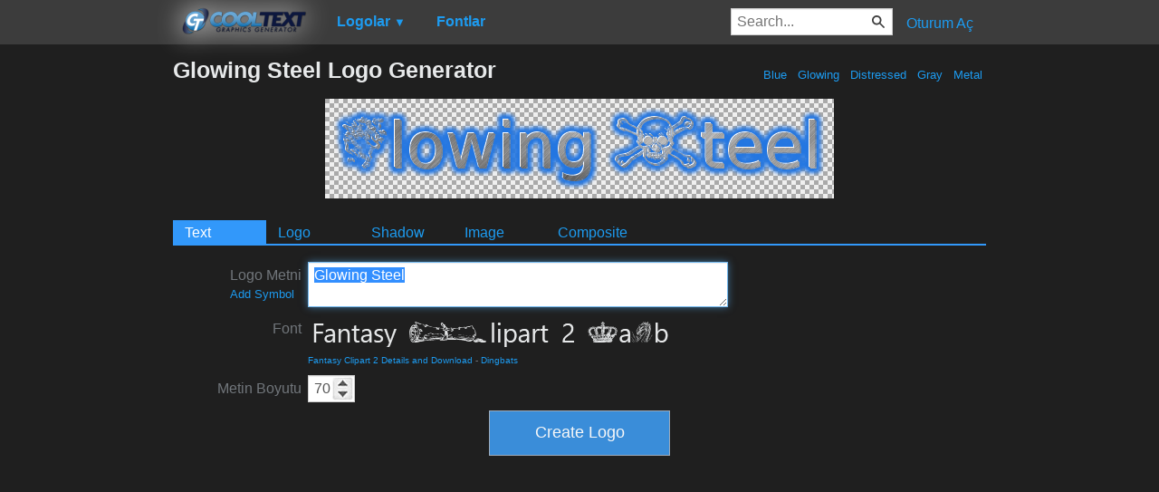

--- FILE ---
content_type: text/html; charset=utf-8
request_url: https://www.google.com/recaptcha/api2/aframe
body_size: 268
content:
<!DOCTYPE HTML><html><head><meta http-equiv="content-type" content="text/html; charset=UTF-8"></head><body><script nonce="3jZYEScmL7K7EtLQkCpCEw">/** Anti-fraud and anti-abuse applications only. See google.com/recaptcha */ try{var clients={'sodar':'https://pagead2.googlesyndication.com/pagead/sodar?'};window.addEventListener("message",function(a){try{if(a.source===window.parent){var b=JSON.parse(a.data);var c=clients[b['id']];if(c){var d=document.createElement('img');d.src=c+b['params']+'&rc='+(localStorage.getItem("rc::a")?sessionStorage.getItem("rc::b"):"");window.document.body.appendChild(d);sessionStorage.setItem("rc::e",parseInt(sessionStorage.getItem("rc::e")||0)+1);localStorage.setItem("rc::h",'1769002429302');}}}catch(b){}});window.parent.postMessage("_grecaptcha_ready", "*");}catch(b){}</script></body></html>